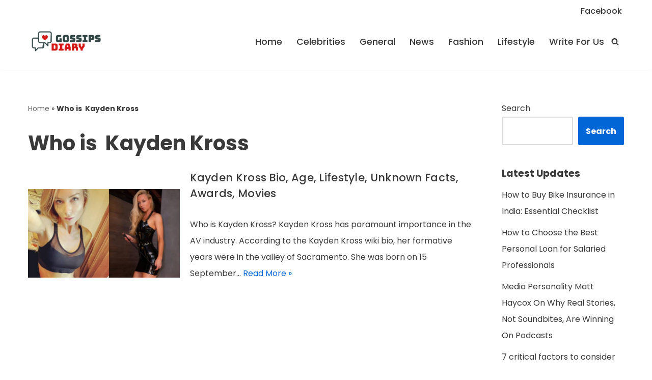

--- FILE ---
content_type: text/html; charset=utf-8
request_url: https://www.google.com/recaptcha/api2/aframe
body_size: 267
content:
<!DOCTYPE HTML><html><head><meta http-equiv="content-type" content="text/html; charset=UTF-8"></head><body><script nonce="jybpRvyK37lzGzSR9oyTAg">/** Anti-fraud and anti-abuse applications only. See google.com/recaptcha */ try{var clients={'sodar':'https://pagead2.googlesyndication.com/pagead/sodar?'};window.addEventListener("message",function(a){try{if(a.source===window.parent){var b=JSON.parse(a.data);var c=clients[b['id']];if(c){var d=document.createElement('img');d.src=c+b['params']+'&rc='+(localStorage.getItem("rc::a")?sessionStorage.getItem("rc::b"):"");window.document.body.appendChild(d);sessionStorage.setItem("rc::e",parseInt(sessionStorage.getItem("rc::e")||0)+1);localStorage.setItem("rc::h",'1768703593320');}}}catch(b){}});window.parent.postMessage("_grecaptcha_ready", "*");}catch(b){}</script></body></html>